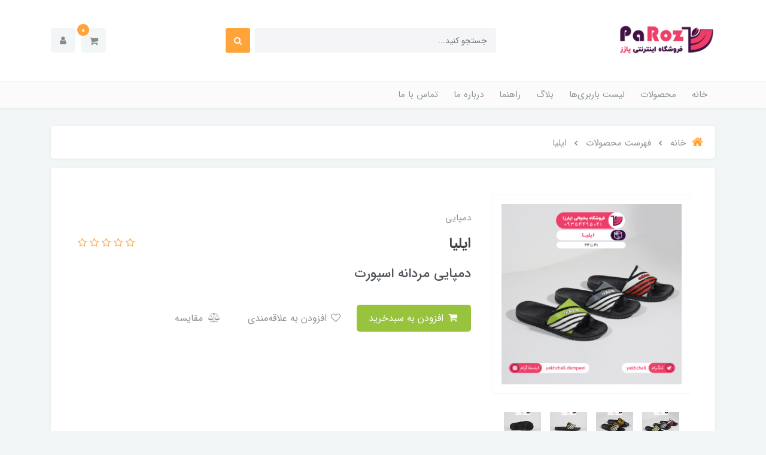

--- FILE ---
content_type: text/html; charset=utf-8
request_url: https://paroz.ir/product-87
body_size: 18068
content:
<!DOCTYPE html>
<html dir="rtl" lang="fa" ng-app="siteBuilder.public">
<head>
    <meta charset="UTF-8">
    <meta http-equiv="X-UA-Compatible" content="IE=edge">
    <title>ایلیا | پخش عمده دمپایی و صندل پارز</title>
    <meta name="keywords" content="">
    <meta name="description" content="جهت سفارش دمپایی به صورت عمده با شماره 09354495041 تماس بگیرید یا در واتس اپ پیام دهید">
	<meta property="og:title" content="ایلیا">
	<meta property="og:description" content="جهت سفارش دمپایی به صورت عمده با شماره 09354495041 تماس بگیرید یا در واتس اپ پیام دهید">
	<meta property="og:url" content="https://paroz.ir/product-87">
	<meta property="og:site_name" content="پخش عمده دمپایی و صندل پارز">
	<meta property="og:image" content='/uploads/products/2540c0.jpg?m=crop&w=200&h=200&q=veryhigh'>
	<meta name="twitter:url" content="https://paroz.ir/product-87">
	<meta name="twitter:title" content="ایلیا | پخش عمده دمپایی و صندل پارز">
	<meta name="twitter:description" content="جهت سفارش دمپایی به صورت عمده با شماره 09354495041 تماس بگیرید یا در واتس اپ پیام دهید">
    <meta name="viewport" content="width=device-width, initial-scale=1, shrink-to-fit=no">
    <link rel="stylesheet" href="/site/resources/fonts/css?family=persian&family=fontawesome">
    <link rel="stylesheet" href="/themes/custom-d0ed/css/bootstrap.css">
    <link rel="stylesheet" href="/themes/custom-d0ed/css/bootstrap.rtl.css">
    <link rel="stylesheet" href="/themes/custom-d0ed/css/magnific.popup.css">
    <link rel="stylesheet" href="/themes/custom-d0ed/css/owl.carousel.css">
	<link rel="stylesheet" href="/themes/custom-d0ed/css/cedarmaps.css">
    <link rel="stylesheet" href="/themes/custom-d0ed/css/app.css">
    <link rel="canonical" href="https://paroz.ir/product-87">
    <!-- Global site tag (gtag.js) - Google Analytics -->
<script async src="https://www.googletagmanager.com/gtag/js?id=UA-45556120-5"></script>
<script>
  window.dataLayer = window.dataLayer || [];
  function gtag(){dataLayer.push(arguments);}
  gtag('js', new Date());

  gtag('config', 'UA-45556120-5');
</script>
<meta name="generator" content="Portal Site Builder">
</head>
<body ng-class="{'no-scroll':no_scroll}" itemscope="" itemtype="http://schema.org/WebPage">

    
        <!--navigation-->
<div class='navbar-container position-relative shadow-sm mb-30'>
    <div class="bg-white py-30 py-sm-35 py-md-40">
        <div class="container">
            <div class="row align-items-center justify-content-between flex-grow-1 mx-nhalf">
                <div class="col col-lg-auto px-half">
                    <div class="header-logo">
                        <a href="/">
                            <img src="/uploads/logo/1f2386.png" class="header-logo-image" alt="پخش عمده دمپایی و صندل پارز">
                        </a>
                    </div>
                </div>
                <div class="col-5 d-none d-lg-block">
                    <form class="quicksearch" action="/site/search" dynamic-search="" auto-show="">
                        <div class="form-group mb-0 position-relative">
                            <div class="quicksearch-query d-flex">
                                <input type="text" name="q" class="form-control quicksearch-query-input form-control-sm" maxlength="100" ng-model="query" ng-model-options="{debounce:500}" placeholder="جستجو کنید...">

                                <button class="quicksearch-query-button btn btn-sm btn-primary mr-2 d-flex align-items-center justify-content-center">
                                    <i class="fa fa-fw fa-search"></i>
                                </button>
                            </div>
                            <div class="quicksearch-items text-right mt-15 position-absolute overflow-hidden bg-white shadow w-100 rounded d-none" ng-class="{'d-none': !items.length}">
                                <div class="quicksearch-item d-flex align-items-center py-10 px-20" ng-repeat="item in items">
                                    <div class="quicksearch-item-image ml-15" ng-show="item.image">
                                        <a ng-href="{{item.url}}" class="quicksearch-item-image-link">
                                            <img ng-src="{{item.image}}?m=crop&w=54&h=54&q=high" class="quicksearch-item-image-element">
                                        </a>
                                    </div>
                                    <h4 class="quicksearch-item-title mb-0 text-xs py-half">
                                        <a ng-href="{{item.url}}" class="quicksearch-item-link text-secondary">
                                            <span ng-bind="item.title"></span>
                                        </a>
                                    </h4>
                                </div>
                            </div>
                        </div>
                    </form>
                </div>
                <div class="col-auto px-half">
                    <div class="d-flex">
                        
                            <div class="header-minicart" cart="">
                                <div class="dropdown">
                                    <div class="position-relative" data-toggle="dropdown" id="header-minicart" role="button" aria-expanded="false" aria-haspopup="true">
                                        <a href="/site/cart" class="header-minicart-button d-flex justify-content-center justify-content-sm-end align-items-center flex-row flex-wrap btn btn-light px-2 py-2">
                                            <i class="fa fa-shopping-cart px-half" aria-hidden="true"></i>
                                            <span class="header-minicart-badge badge badge-primary position-absolute text-white" ng-bind="model.items.length || 0"></span>
                                        </a>
                                    </div>
                                    <div class="header-minicart-items dropdown-menu p-0" style="right: auto; left: 0;" aria-labelledby="header-minicart" ng-if="model.items.length">
                                        <div class="header-minicart-items-inner  pt-25 px-25 pb-half">
                                            <form name="items" class="header-minicart-item d-flex align-items-center pb-20" ng-submit="items.$valid && update(item)" ng-repeat="item in model.items" novalidate="">
                                                <a ng-href="{{item.product.url}}" class="header-minicart-item-image-holder d-flex align-items-center justify-content-center border rounded overflow-hidden" target="_blank">
                                                    <img ng-src="{{item.product.image||'/site/resources/images/empty.jpg'}}?m=thumb&w=88&h=88&q=high" class="header-minicart-item-image w-100">
                                                </a>
                                                <div class="header-minicart-item-details flex-grow-1 pr-20">
                                                    <h5 class="header-minicart-item-title mb-0 text-sm">
                                                        <a ng-href="{{item.product.url}}" class="header-minicart-item-link d-block text-secondary" target="_blank">
                                                            {{item.title}}
                                                        </a>
                                                    </h5>
                                                    <div class="header-minicart-item-subtotal text-primary mb-1">
                                                        {{item.total|number}} تومان
                                                    </div>
                                                    <div>
                                                        <a href="javascript:;" class="badge badge-light header-minicart-item-remove font-weight-normal" ng-click="removeItem(item)" click-confirm="آیا از حذف مطمئن هستید؟">
                                                            <i class="fa fa-fw fa-times" ng-hide="item.progress"></i>
                                                            <i class="fa fa-fw fa-refresh fa-spin" ng-show="item.progress"></i>
                                                            حذف
                                                        </a>
                                                    </div>
                                                </div>
                                            </form>
                                        </div>
                                        <div class="header-minicart-container rounded-bottom border-top p-25">
                                            <a href="/site/cart" class="btn btn-block btn-primary header-minicart-link  py-10 px-30 text-sm">
                                                ثبت و نهایی کردن سفارش
                                                <i class="fa fa-chevron-left mr-half align-middle" aria-hidden="true"></i>
                                            </a>
                                        </div>
                                    </div>
                                    <div class="header-minicart-items dropdown-menu" aria-labelledby="header-minicart" ng-if="!model.items.length">
                                        <div class="dropdown-item">سبد خرید شما خالی است.</div>
                                    </div>
                                </div>
                            </div>
                        
                        <div class="nav-item dropdown">
                            <a href="#" class="nav-link header-user-management-dropdown btn btn-light px-15 mr-10 d-flex align-items-center" data-toggle="dropdown" role="button" aria-expanded="false">
                                <i class="fa fa-user header-user-management" aria-hidden="true"></i>
                            </a>
                            
                            
                                <div class="dropdown-menu header-user-dropdown">
                                    <a href="/site/signin" class="dropdown-item">
                                        ورود
                                    </a>
                                    
                                        <a href="/site/signup" class="dropdown-item">
                                            ثبت‌نام
                                        </a>
                                    
                                </div>
                            
                        </div>
                    </div>
                </div>
            </div>
        </div>
    </div>
    <div class="border-top bg-lighten py-2 py-lg-0">
        <div class="container">
            <div class="row align-items-center justify-content-between flex-grow-1 mx-nhalf">
                <div class="col d-block d-lg-none">
                    <form method="get" action="/site/search" class="mobile-search-form position-relative">
                        <input type="text" name="q" class="mobile-search-form-input form-control form-control-sm bg-white shadow-sm " placeholder="جستجو کنید...">
                        <button class="mobile-search-form-submit btn btn-link text-muted position-absolute p-0 d-flex align-items-center justify-content-center">
                            <i class="fa fa-fw fa-search"></i>
                        </button>
                    </form>
                </div>
                <div class="col-auto col-lg order-3 order-lg-2 px-half" navbar-menu="">
                    <nav class="navbar navbar-light navbar-expand-lg" role="navigation" itemscope="" itemtype="http://schema.org/SiteNavigationElement">
                        
                        
                            
    <button type="button" class="navbar-toggler bg-white border-0 shadow-sm rounded" data-toggle="collapse" data-target="#navbar-103023400" aria-expanded="false" aria-controls="navbar">
        <span class="navbar-toggler-icon"></span>
    </button>

    <div id="navbar-103023400" class="navbar-collapse collapse">
        <ul class="navbar-nav" role="menu">
            
                <li class="nav-item " data-subset="0">
                    <a href="/" class="nav-link" itemprop="url" target="_self">
                        خانه
                    </a>
                    
                </li>
            
                <li class="nav-item " data-subset="8">
                    <a href="/store-sample" class="nav-link" itemprop="url" target="_self">
                        محصولات
                    </a>
                    
                        <ul class="nav-subset" role="menu">
                            
                                <li class="nav-subset-item " data-subset="5">
                                    <a href="/store-sample/store-5" class="nav-subset-link" itemprop="url" target="_self">
                                        دمپایی
                                    </a>
                                    
                                        <ul class="nav-subset" role="menu">
                                            
                                <li class="nav-subset-item " data-subset="0">
                                    <a href="/store-sample/store-5/store-13" class="nav-subset-link" itemprop="url" target="_self">
                                        دمپایی ساده و ارزان
                                    </a>
                                    
                                </li>
                            
                                <li class="nav-subset-item " data-subset="0">
                                    <a href="/store-sample/store-5/store-10" class="nav-subset-link" itemprop="url" target="_self">
                                        دمپایی زنانه
                                    </a>
                                    
                                </li>
                            
                                <li class="nav-subset-item " data-subset="0">
                                    <a href="/store-sample/store-5/store-11" class="nav-subset-link" itemprop="url" target="_self">
                                        دمپایی مردانه
                                    </a>
                                    
                                </li>
                            
                                <li class="nav-subset-item " data-subset="0">
                                    <a href="/store-sample/store-5/store-12" class="nav-subset-link" itemprop="url" target="_self">
                                        دمپایی بچگانه
                                    </a>
                                    
                                </li>
                            
                                <li class="nav-subset-item " data-subset="0">
                                    <a href="/store-sample/store-5/store-14" class="nav-subset-link" itemprop="url" target="_self">
                                        دمپایی لا انگشتی
                                    </a>
                                    
                                </li>
                            
                                        </ul>
                                    
                                </li>
                            
                                <li class="nav-subset-item " data-subset="2">
                                    <a href="/store-sample/store-6" class="nav-subset-link" itemprop="url" target="_self">
                                        صندل
                                    </a>
                                    
                                        <ul class="nav-subset" role="menu">
                                            
                                <li class="nav-subset-item " data-subset="0">
                                    <a href="/store-sample/store-6/store-15" class="nav-subset-link" itemprop="url" target="_self">
                                        صندل مردانه
                                    </a>
                                    
                                </li>
                            
                                <li class="nav-subset-item " data-subset="0">
                                    <a href="/store-sample/store-6/store-16" class="nav-subset-link" itemprop="url" target="_self">
                                        صندل زنانه
                                    </a>
                                    
                                </li>
                            
                                        </ul>
                                    
                                </li>
                            
                                <li class="nav-subset-item " data-subset="0">
                                    <a href="/store-sample/store-7" class="nav-subset-link" itemprop="url" target="_self">
                                        چکمه
                                    </a>
                                    
                                </li>
                            
                                <li class="nav-subset-item " data-subset="0">
                                    <a href="/store-sample/store-8" class="nav-subset-link" itemprop="url" target="_self">
                                        پوتین
                                    </a>
                                    
                                </li>
                            
                                <li class="nav-subset-item " data-subset="3">
                                    <a href="/store-sample/store-18" class="nav-subset-link" itemprop="url" target="_self">
                                        مناسب برای:
                                    </a>
                                    
                                        <ul class="nav-subset" role="menu">
                                            
                                <li class="nav-subset-item " data-subset="0">
                                    <a href="/store-sample/store-18/store-17" class="nav-subset-link" itemprop="url" target="_self">
                                        کودکان
                                    </a>
                                    
                                </li>
                            
                                <li class="nav-subset-item " data-subset="0">
                                    <a href="/store-sample/store-18/store-19" class="nav-subset-link" itemprop="url" target="_self">
                                        بانوان
                                    </a>
                                    
                                </li>
                            
                                <li class="nav-subset-item " data-subset="0">
                                    <a href="/store-sample/store-18/store-20" class="nav-subset-link" itemprop="url" target="_self">
                                        آقایان
                                    </a>
                                    
                                </li>
                            
                                        </ul>
                                    
                                </li>
                            
                                <li class="nav-subset-item " data-subset="1">
                                    <a href="/store-sample/store-21" class="nav-subset-link" itemprop="url" target="_self">
                                        کتونی و کفش
                                    </a>
                                    
                                        <ul class="nav-subset" role="menu">
                                            
                                <li class="nav-subset-item " data-subset="0">
                                    <a href="/store-sample/store-21/store-22" class="nav-subset-link" itemprop="url" target="_self">
                                        کتونی و کفش مردانه
                                    </a>
                                    
                                </li>
                            
                                        </ul>
                                    
                                </li>
                            
                                <li class="nav-subset-item " data-subset="0">
                                    <a href="/store-sample/store-23" class="nav-subset-link" itemprop="url" target="_self">
                                        اکسسوری و لوازم جانبی
                                    </a>
                                    
                                </li>
                            
                                <li class="nav-subset-item " data-subset="0">
                                    <a href="/store-sample/store-24" class="nav-subset-link" itemprop="url" target="_self">
                                        کفش ساحلی
                                    </a>
                                    
                                </li>
                            
                        </ul>
                    
                </li>
            
                <li class="nav-item " data-subset="0">
                    <a href="/text-3" class="nav-link" itemprop="url" target="_blank">
                        لیست باربری‌ها
                    </a>
                    
                </li>
            
                <li class="nav-item " data-subset="1">
                    <a href="/blog-1" class="nav-link" itemprop="url" target="_self">
                        بلاگ
                    </a>
                    
                        <ul class="nav-subset" role="menu">
                            
                                <li class="nav-subset-item " data-subset="0">
                                    <a href="/blog-1/blog-1" class="nav-subset-link" itemprop="url" target="_self">
                                        مطالب علمی
                                    </a>
                                    
                                </li>
                            
                        </ul>
                    
                </li>
            
                <li class="nav-item " data-subset="0">
                    <a href="/help" class="nav-link" itemprop="url" target="_self">
                        راهنما
                    </a>
                    
                </li>
            
                <li class="nav-item " data-subset="0">
                    <a href="/about-us" class="nav-link" itemprop="url" target="_self">
                        درباره ما
                    </a>
                    
                </li>
            
                <li class="nav-item " data-subset="0">
                    <a href="/contact-us" class="nav-link" itemprop="url" target="_self">
                        تماس با ما
                    </a>
                    
                </li>
            
        </ul>
    </div>

                        
                    </nav>
                </div>
            </div>
        </div>
    </div>
</div>
<!--/navigation-->
    



<!--main-->
<main class="product-container" itemprop="mainEntity" itemscope="" itemtype="http://schema.org/Product" product="">
    <div class="container">
        <div class="product-context">
            
	<ol class="breadcrumb rounded" itemprop="breadcrumb" itemscope="" itemtype="http://schema.org/BreadcrumbList">
		<li class="breadcrumb-item" itemprop="itemListElement" itemscope="" itemtype="http://schema.org/ListItem">
			<a href="/" itemprop="item" class="text-muted">
				<span itemprop="name" class="d-flex align-items-center">
					<i class="fa fa-home text-primary breadcrumb-home-icon d-inline-flex ml-10 position-relative text-xl" aria-hidden="true"></i>
					خانه
				</span>
			</a>
			<meta itemprop="position" content="0">
		</li>
		
			<li class="breadcrumb-item " itemprop="itemListElement" itemscope="" itemtype="http://schema.org/ListItem">
				<a href="/site/products" itemprop="item" class="text-muted">
					<span itemprop="name">
						فهرست محصولات
					</span>
				</a>
				<meta itemprop="position" content="0">
			</li>
		
			<li class="breadcrumb-item active" itemprop="itemListElement" itemscope="" itemtype="http://schema.org/ListItem">
				<a href="/product-87" itemprop="item" class="text-muted">
					<span itemprop="name">
						ایلیا
					</span>
				</a>
				<meta itemprop="position" content="1">
			</li>
		
	</ol>



            <div class="bg-white rounded shadow-sm p-25 p-sm-30 p-md-40">
                <div class="product-header">
                    
                    <div class="row">
                        <div class="col-lg-4">
                            
                                <link itemprop="image" href="/uploads/products/2540c0.jpg">
                            
                            <div class="product-image p-15" magnific="">
                                <a href="/uploads/products/2540c0.jpg" class="product-image-link" magnific-preview="/uploads/products/2540c0.jpg?m=thumb&w=1280&h=800&q=high">
                                    <img src='/uploads/products/2540c0.jpg?m=thumb&w=1280&h=800&q=high' class="product-image-element" alt="ایلیا">
                                </a>
                            </div>
                            
                                <div class="product-images owl-carousel" options="{ navClass: ['product-images-prev', 'product-images-next'], responsive: { 992: { items: 3 }, 1200: { items: 4 } }, loop: false, navText: [], margin: 15, nav: true }" magnific="">
                                    
                                        <a href="/uploads/products/2540c0.jpg" magnific-preview="/uploads/products/2540c0.jpg?m=thumb&w=1280&h=800&q=high" class="product-images-link">
                                            <img src="/uploads/products/2540c0.jpg?m=crop&w=120&h=80&q=high" class="product-images-item">
                                        </a>
                                    
                                        <a href="/uploads/products/497e21.jpg" magnific-preview="/uploads/products/497e21.jpg?m=thumb&w=1280&h=800&q=high" class="product-images-link">
                                            <img src="/uploads/products/497e21.jpg?m=crop&w=120&h=80&q=high" class="product-images-item">
                                        </a>
                                    
                                        <a href="/uploads/products/30e8a5.jpg" magnific-preview="/uploads/products/30e8a5.jpg?m=thumb&w=1280&h=800&q=high" class="product-images-link">
                                            <img src="/uploads/products/30e8a5.jpg?m=crop&w=120&h=80&q=high" class="product-images-item">
                                        </a>
                                    
                                        <a href="/uploads/products/d11e53.jpg" magnific-preview="/uploads/products/d11e53.jpg?m=thumb&w=1280&h=800&q=high" class="product-images-link">
                                            <img src="/uploads/products/d11e53.jpg?m=crop&w=120&h=80&q=high" class="product-images-item">
                                        </a>
                                    
                                </div>
                            
                            <div class="product-images-slider owl-carousel d-none" options="{ navClass: ['product-images-prev', 'product-images-next'], navText: [], nav: true, items: 1 }">
                                
                                    <img src="/uploads/products/2540c0.jpg?m=thumb&w=1280&h=800&q=high" class="product-images-slider-item">
                                
                                    <img src="/uploads/products/497e21.jpg?m=thumb&w=1280&h=800&q=high" class="product-images-slider-item">
                                
                                    <img src="/uploads/products/30e8a5.jpg?m=thumb&w=1280&h=800&q=high" class="product-images-slider-item">
                                
                                    <img src="/uploads/products/d11e53.jpg?m=thumb&w=1280&h=800&q=high" class="product-images-slider-item">
                                
                            </div>
                        </div>
                        <div class="col-lg-8">
                            <div class="product-left-container pt-30 pr-lg-20">
                                
                                <div class="product-category">
                                    
                                        دمپایی
                                    
                                </div>
                                <div class="d-flex align-items-center flex-column flex-sm-row justify-content-between w-100 pt-10 pb-15">
                                    <h1 class="product-title mb-0 pl-10 order-2 order-sm-1 ml-auto ml-sm-0" itemprop="name">
                                        ایلیا
                                    </h1>
                                    
                                        <div class="product-rating order-1 order-sm-2 mb-1 mb-sm-0 ml-auto ml-sm-0" eval="collect(157116888, 0, 0)" product-rating="" auto-show="">
                                            <a role="button" class="product-rating-link" ng-click="submit(number)" ng-focus="changeRate(number)" ng-mouseover="changeRate(number)" ng-mouseleave="changeRate()" ng-repeat="number in [1,2,3,4,5]">
                                                <i class="fa fa-star fa-flip-horizontal text-warning product-rating-link-icon" ng-class="{ 'fa-star-half-o': isHalf(number), 'fa-star-o': model.rate < number }"></i>
                                            </a>
                                            <span class="product-rating-info" ng-show="model.count">
									<small class="text-muted">
										از {{model.count}}
									</small>
								</span>
                                        </div>
                                    

                                </div>
                                
                                    <h4 class="product-caption" itemprop="alternateName">
                                        دمپایی مردانه اسپورت
                                    </h4>
                                
                                <form name="addtocart" class="product-info" ng-submit="addtocart.$valid && submit()" eval="collect(0, 0, 0)" add-to-cart="" dynamic-form="" auto-show="" novalidate="">
                                    <div class="product-controls">
                                        <div class="row mb-20">
                                            
                                            <div class="col-md-6 col-lg-8 col-xl-6 offset-lg-6 d-none">
                                                <div class="form-group product-quantity">
                                                    <div class="input-group">
                                                        <div class="input-group-prepend">
													<span class="input-group-text product-quantity-text">
														تعداد
													</span>
                                                        </div>
                                                        <input type="number" id="quantity" class="form-control product-quantity-input" min="1" max="1000" ng-model="model.quantity" ng-disabled="progress" required="">
                                                    </div>
                                                </div>
                                            </div>
                                            <div class="col-md-6 col-lg-8 col-xl-6 offset-lg-6 d-none">
                                                <div class="form-group product-variant">
                                                    <div class="input-group">
                                                        <div class="input-group-prepend">
													<span class="input-group-text product-variant-text">
														نوع
													</span>
                                                        </div>
                                                        <select id="variant" class="form-control product-variant-input" ng-disabled="progress">
                                                            
                                                                <option value="104797875" data-stock="2147483647" data-price="0" data-compare-price="0" data-discount="0" data-image="/uploads/products/2540c0.jpg" product-variant="">
                                                                    primary
                                                                </option>
                                                            
                                                        </select>
                                                    </div>
                                                </div>
                                            </div>
                                        </div>
                                        <div class="product-price-container">
                                            
                                                
                                                
                                                
                                            
                                            <div class="product-outofstock-message d-none alert alert-warning" ng-class="{ 'd-block': outofstock() }">
                                                محصول مورد نظر موجود نمی‌باشد.
                                            </div>
                                        </div>
                                        <div class="product-buttons">
                                            
                                                <div class="alert alert-danger validation-summary product-buttons-failed" ng-if="validation" ng-class="{'d-block' : validation}">
    <h6 class="alert-heading validation-summary-title product-buttons-failed-title">
        <span ng-bind="validation.main"></span>
    </h6>
    <ul class="validation-summary-list product-buttons-failed-list">
        <li class="validation-summary-item product-buttons-failed-item" ng-repeat="(key, value) in validation" ng-if="key != 'main'">
            {{value}}
        </li>
    </ul>
</div>
                                            
                                            
                                                <button class="btn btn-green" ng-disabled="outofstock() || progress">
                                                    <i class="fa fa-fw fa-shopping-cart"></i>
                                                    افزودن به سبدخرید
                                                </button>
                                            
                                            
                                            
                                            
                                                <button type="button" class="btn btn-link product-addtowishlist text-muted" onclick="alert('این امکان فقط برای کاربران در دسترس است.')">
                                                    <i class="fa fa-fw fa-heart-o"></i>
                                                    افزودن به علاقه‌مندی
                                                </button>
                                            
                                            <a href="/site/products/compare/add?id=157116888" class="btn btn-link text-muted product-compare">
                                                <i class="fa fa-fw fa-balance-scale ml-1"></i>
                                                مقایسه
                                            </a>
                                            <div class="product-buttons-loading" ng-show="progress">
                                                <i class="fa fa-refresh fa-spin fa-fw"></i>
                                                کمی صبر کنید...
                                            </div>
                                        </div>
                                    </div>
                                </form>
                            </div>
                        </div>
                    </div>

                </div>
                
                    <div class="product-description pt-25 pt-sm-30 pt-md-40 mt-25 mt-sm-30 mt-md-40 border-top">
                        <p class="product-description-content" itemprop="description">
                            جهت سفارش دمپایی به صورت عمده با شماره 09354495041 تماس بگیرید یا در واتس اپ پیام دهید
                        </p>
                    </div>
                
            </div>

            
                <div class="mt-15 rounded bg-white shadow-sm px-30 px-sm-40 px-md-50 px-xl-100 pt-30">
                    
                    <div class="row align-items-center justify-content-lg-center">
                        
                            <div class="col-12 col-sm-6 col-lg-3 mb-30">
                                <div class="d-flex align-items-center">
                                    <img src='/themes/custom-d0ed/userfiles/7742c8.png?m=thumb&w=54&h=54&q=high' class="ml-15" alt="ارسال سریع">
                                    <div>
                                        <h3 class="text-xs mb-0">ارسال سریع</h3>
                                        <h6 class="text-xxs text-muted font-weight-normal mb-0">آماده سازی سفارشات در کمتر از ۴۸ ساعت</h6>
                                    </div>
                                </div>
                                
                            </div>
                        
                            <div class="col-12 col-sm-6 col-lg-3 mb-30">
                                <div class="d-flex align-items-center">
                                    <img src='/themes/custom-d0ed/userfiles/749acf.png?m=thumb&w=54&h=54&q=high' class="ml-15" alt="قیمت مناسب">
                                    <div>
                                        <h3 class="text-xs mb-0">قیمت مناسب</h3>
                                        <h6 class="text-xxs text-muted font-weight-normal mb-0">بی‌واسطه خرید کنید</h6>
                                    </div>
                                </div>
                                
                            </div>
                        
                            <div class="col-12 col-sm-6 col-lg-3 mb-30">
                                <div class="d-flex align-items-center">
                                    <img src='/themes/custom-d0ed/userfiles/9eab73.png?m=thumb&w=54&h=54&q=high' class="ml-15" alt="ارسال به سراسر کشور">
                                    <div>
                                        <h3 class="text-xs mb-0">ارسال به سراسر کشور</h3>
                                        <h6 class="text-xxs text-muted font-weight-normal mb-0">تجربه ارسال به همه استان‌ها</h6>
                                    </div>
                                </div>
                                
                            </div>
                        
                            <div class="col-12 col-sm-6 col-lg-3 mb-30">
                                <div class="d-flex align-items-center">
                                    <img src='/themes/custom-d0ed/userfiles/72cc8d.png?m=thumb&w=54&h=54&q=high' class="ml-15" alt="تنوع کالا">
                                    <div>
                                        <h3 class="text-xs mb-0">تنوع کالا</h3>
                                        <h6 class="text-xxs text-muted font-weight-normal mb-0">بالای ۱۰۰ نوع کالا</h6>
                                    </div>
                                </div>
                                
                            </div>
                        
                    </div>
                </div>
            

            
                <div class="product-relates mt-15 bg-white rounded shadow-sm">

                    <h4 class="product-relates-title text-lg font-weight-bold border-bottom py-15 py-sm-20 mb-0 px-25">
                        محصولات مرتبط
                    </h4>
                    <div class="product-relates-items has-nav py-20 py-sm-25 p-md-30">
                        <div class="owl-carousel" options="{ items: 4, autoplay: true, responsive:{ 0:{ items: 2 }, 576: { items: 3 }, 992: { items: 4 }, 1200: { items: 5 } }  }">
                            

                                <div class="product-relates-item m-10 m-sm-15 rounded d-flex flex-column justify-content-center align-items-center">
                                    <a href="/product-64-2" class="product-relates-item-image">
                                        <img src='/uploads/products/db902c.jpg?m=crop&w=320&h=240&q=high' class="img-fluid product-relates-item-image-element">
                                    </a>
                                    <h5 class="product-relates-item-title">
                                        <a href="/product-64-2" class="product-relates-item-link text-center">
                                            آنیتا (۲۴ جفت)
                                        </a>
                                    </h5>
                                    
                                    
                                </div>
                            

                                <div class="product-relates-item m-10 m-sm-15 rounded d-flex flex-column justify-content-center align-items-center">
                                    <a href="/product-63" class="product-relates-item-image">
                                        <img src='/uploads/products/00b93b.jpg?m=crop&w=320&h=240&q=high' class="img-fluid product-relates-item-image-element">
                                    </a>
                                    <h5 class="product-relates-item-title">
                                        <a href="/product-63" class="product-relates-item-link text-center">
                                            حصیری (۲۴ جفت)
                                        </a>
                                    </h5>
                                    
											<span class="product-relates-item-price">
												1,740,200 تومان
											</span>
                                    
                                    
                                </div>
                            

                                <div class="product-relates-item m-10 m-sm-15 rounded d-flex flex-column justify-content-center align-items-center">
                                    <a href="/product-62" class="product-relates-item-image">
                                        <img src='/uploads/products/bdcc05.jpg?m=crop&w=320&h=240&q=high' class="img-fluid product-relates-item-image-element">
                                    </a>
                                    <h5 class="product-relates-item-title">
                                        <a href="/product-62" class="product-relates-item-link text-center">
                                            ۰۷۴۸ انگشتی وزرا
                                        </a>
                                    </h5>
                                    
                                    
                                </div>
                            

                                <div class="product-relates-item m-10 m-sm-15 rounded d-flex flex-column justify-content-center align-items-center">
                                    <a href="/product-61" class="product-relates-item-image">
                                        <img src='/uploads/products/4e9f41.jpg?m=crop&w=320&h=240&q=high' class="img-fluid product-relates-item-image-element">
                                    </a>
                                    <h5 class="product-relates-item-title">
                                        <a href="/product-61" class="product-relates-item-link text-center">
                                            ۰۷۴۹ نایک ۲۰۲۰
                                        </a>
                                    </h5>
                                    
											<span class="product-relates-item-price">
												1,274,640 تومان
											</span>
                                    
                                    
                                </div>
                            

                                <div class="product-relates-item m-10 m-sm-15 rounded d-flex flex-column justify-content-center align-items-center">
                                    <a href="/product-60" class="product-relates-item-image">
                                        <img src='/uploads/products/78a0b9.jpg?m=crop&w=320&h=240&q=high' class="img-fluid product-relates-item-image-element">
                                    </a>
                                    <h5 class="product-relates-item-title">
                                        <a href="/product-60" class="product-relates-item-link text-center">
                                            ۰۷۵۰ چفتی آریا
                                        </a>
                                    </h5>
                                    
                                    
                                </div>
                            

                                <div class="product-relates-item m-10 m-sm-15 rounded d-flex flex-column justify-content-center align-items-center">
                                    <a href="/product-57" class="product-relates-item-image">
                                        <img src='/uploads/products/3e6c35.jpg?m=crop&w=320&h=240&q=high' class="img-fluid product-relates-item-image-element">
                                    </a>
                                    <h5 class="product-relates-item-title">
                                        <a href="/product-57" class="product-relates-item-link text-center">
                                            کفش ساحلی مرجان (16جفت)
                                        </a>
                                    </h5>
                                    
											<span class="product-relates-item-price">
												1,310,800 تومان
											</span>
                                    
                                    
                                </div>
                            

                                <div class="product-relates-item m-10 m-sm-15 rounded d-flex flex-column justify-content-center align-items-center">
                                    <a href="/product-53" class="product-relates-item-image">
                                        <img src='/uploads/products/a6c528.jpg?m=crop&w=320&h=240&q=high' class="img-fluid product-relates-item-image-element">
                                    </a>
                                    <h5 class="product-relates-item-title">
                                        <a href="/product-53" class="product-relates-item-link text-center">
                                            ۰۷۶۳ اسکیچرز
                                        </a>
                                    </h5>
                                    
                                    
                                </div>
                            

                                <div class="product-relates-item m-10 m-sm-15 rounded d-flex flex-column justify-content-center align-items-center">
                                    <a href="/product-51" class="product-relates-item-image">
                                        <img src='/uploads/products/ed86da.jpg?m=crop&w=320&h=240&q=high' class="img-fluid product-relates-item-image-element">
                                    </a>
                                    <h5 class="product-relates-item-title">
                                        <a href="/product-51" class="product-relates-item-link text-center">
                                            آمفالوس (12 جفت)
                                        </a>
                                    </h5>
                                    
											<span class="product-relates-item-price">
												2,101,800 تومان
											</span>
                                    
                                    
                                </div>
                            

                                <div class="product-relates-item m-10 m-sm-15 rounded d-flex flex-column justify-content-center align-items-center">
                                    <a href="/product-48" class="product-relates-item-image">
                                        <img src='/uploads/products/0e0c4b.jpg?m=crop&w=320&h=240&q=high' class="img-fluid product-relates-item-image-element">
                                    </a>
                                    <h5 class="product-relates-item-title">
                                        <a href="/product-48" class="product-relates-item-link text-center">
                                            ۰۷۶۷ استخری ژله ای صادقی
                                        </a>
                                    </h5>
                                    
                                    
                                </div>
                            

                                <div class="product-relates-item m-10 m-sm-15 rounded d-flex flex-column justify-content-center align-items-center">
                                    <a href="/product-39" class="product-relates-item-image">
                                        <img src='/uploads/products/7f6ef2.jpg?m=crop&w=320&h=240&q=high' class="img-fluid product-relates-item-image-element">
                                    </a>
                                    <h5 class="product-relates-item-title">
                                        <a href="/product-39" class="product-relates-item-link text-center">
                                            مژده (20جفت)
                                        </a>
                                    </h5>
                                    
											<span class="product-relates-item-price">
												1,356,000 تومان
											</span>
                                    
                                    
                                </div>
                            

                                <div class="product-relates-item m-10 m-sm-15 rounded d-flex flex-column justify-content-center align-items-center">
                                    <a href="/product-38" class="product-relates-item-image">
                                        <img src='/uploads/products/819109.jpg?m=crop&w=320&h=240&q=high' class="img-fluid product-relates-item-image-element">
                                    </a>
                                    <h5 class="product-relates-item-title">
                                        <a href="/product-38" class="product-relates-item-link text-center">
                                            سیما (16 جفت)
                                        </a>
                                    </h5>
                                    
											<span class="product-relates-item-price">
												1,073,500 تومان
											</span>
                                    
                                    
                                </div>
                            

                                <div class="product-relates-item m-10 m-sm-15 rounded d-flex flex-column justify-content-center align-items-center">
                                    <a href="/product-37" class="product-relates-item-image">
                                        <img src='/uploads/products/9dcdd8.jpg?m=crop&w=320&h=240&q=high' class="img-fluid product-relates-item-image-element">
                                    </a>
                                    <h5 class="product-relates-item-title">
                                        <a href="/product-37" class="product-relates-item-link text-center">
                                            0674 رویا
                                        </a>
                                    </h5>
                                    
                                    
                                </div>
                            

                                <div class="product-relates-item m-10 m-sm-15 rounded d-flex flex-column justify-content-center align-items-center">
                                    <a href="/product-35" class="product-relates-item-image">
                                        <img src='/uploads/products/309230.jpg?m=crop&w=320&h=240&q=high' class="img-fluid product-relates-item-image-element">
                                    </a>
                                    <h5 class="product-relates-item-title">
                                        <a href="/product-35" class="product-relates-item-link text-center">
                                            کارن
                                        </a>
                                    </h5>
                                    
											<span class="product-relates-item-price">
												1,491,600 تومان
											</span>
                                    
                                    
                                </div>
                            

                                <div class="product-relates-item m-10 m-sm-15 rounded d-flex flex-column justify-content-center align-items-center">
                                    <a href="/product-32" class="product-relates-item-image">
                                        <img src='/uploads/products/33587f.jpg?m=crop&w=320&h=240&q=high' class="img-fluid product-relates-item-image-element">
                                    </a>
                                    <h5 class="product-relates-item-title">
                                        <a href="/product-32" class="product-relates-item-link text-center">
                                            0736 نریمان
                                        </a>
                                    </h5>
                                    
                                    
                                </div>
                            

                                <div class="product-relates-item m-10 m-sm-15 rounded d-flex flex-column justify-content-center align-items-center">
                                    <a href="/product-29" class="product-relates-item-image">
                                        <img src='/uploads/products/2405ca.jpg?m=crop&w=320&h=240&q=high' class="img-fluid product-relates-item-image-element">
                                    </a>
                                    <h5 class="product-relates-item-title">
                                        <a href="/product-29" class="product-relates-item-link text-center">
                                            رکابی کتی
                                        </a>
                                    </h5>
                                    
											<span class="product-relates-item-price">
												1,084,800 تومان
											</span>
                                    
                                    
                                </div>
                            
                        </div>
                    </div>
                    
                </div>
            
            <div class="product-details" data-tabs="auto">
                <ul class="nav nav-tabs product-details-tabs p-10 mx-n10 mt-10 border-0" role="tablist">
                    
                    
                        <li class="nav-item product-details-tab">
                            <a role="button" class="nav-link border-0 rounded btn shadow-sm ml-10 product-details-tab-link" data-toggle="tab" data-target="#product-fields">
                                مشخصات
                            </a>
                        </li>
                    
                    
                        <li class="nav-item product-details-tab">
                            <a role="button" class="nav-link border-0 rounded btn shadow-sm ml-10 product-details-tab-link" data-toggle="tab" data-target="#product-comments">
                                دیدگاه‌ها
                            </a>
                        </li>
                    
                </ul>
                <div class="tab-content p-25 p-sm-30 p-md-40 bg-white rounded shadow-sm">
                    
                    
                        <div class="tab-pane" id="product-fields">
                            <div class="product-fields">
                                
                                    <div class="row no-gutters product-field">
                                        <div class="col-lg-3">
                                            <h6 class="product-field-name">
                                                رنگبندی :
                                            </h6>
                                        </div>
                                        <div class="col-lg-9">
                                            
                                                <div class="product-field-value">
                                                    الوان
                                                </div>
                                            
                                                <div class="product-field-value">
                                                    در چهار رنگ بندی متفاوت
                                                </div>
                                            
                                        </div>
                                    </div>
                                
                                    <div class="row no-gutters product-field">
                                        <div class="col-lg-3">
                                            <h6 class="product-field-name">
                                                تعداد در کارتن
                                            </h6>
                                        </div>
                                        <div class="col-lg-9">
                                            
                                                <div class="product-field-value">
                                                    24 جفت
                                                </div>
                                            
                                        </div>
                                    </div>
                                
                                    <div class="row no-gutters product-field">
                                        <div class="col-lg-3">
                                            <h6 class="product-field-name">
                                                جنس
                                            </h6>
                                        </div>
                                        <div class="col-lg-9">
                                            
                                                <div class="product-field-value">
                                                    ژله ای
                                                </div>
                                            
                                        </div>
                                    </div>
                                
                                    <div class="row no-gutters product-field">
                                        <div class="col-lg-3">
                                            <h6 class="product-field-name">
                                                سایزبندی
                                            </h6>
                                        </div>
                                        <div class="col-lg-9">
                                            
                                                <div class="product-field-value">
                                                    مردانه 41 تا 44
                                                </div>
                                            
                                        </div>
                                    </div>
                                
                            </div>
                        </div>
                    
                    <div class="tab-pane" id="product-comments">
                        <div class="product-comments">
                            <div eval="collect(157116888)" product-commenting="" auto-show="">
                                
                                
                                    <div class="product-commenting">
                                        <h3 class="product-commenting-title mb-15 mb-sm-20 mb-md-25">
                                            دیدگاه خود را بنویسید
                                        </h3>
                                        <form name="commenting" class="product-commenting-form" ng-submit="commenting.$valid && submit()" dynamic-form="" novalidate="">
                                            
                                                <div class="alert alert-danger validation-summary product-commenting-failed" ng-if="validation" ng-class="{'d-block' : validation}">
    <h6 class="alert-heading validation-summary-title product-commenting-failed-title">
        <span ng-bind="validation.main"></span>
    </h6>
    <ul class="validation-summary-list product-commenting-failed-list">
        <li class="validation-summary-item product-commenting-failed-item" ng-repeat="(key, value) in validation" ng-if="key != 'main'">
            {{value}}
        </li>
    </ul>
</div>
                                            
                                            <div class="alert alert-success product-commenting-succeed" ng-show="succeed">
                                                <span ng-bind="succeed.description"></span>
                                            </div>
                                            <div class="product-commenting-reply-info" ng-show="isreply" ng-click="focusComment()">
                                                <div class="alert alert-warning">
                                                    این دیدگاه به عنوان پاسخ شما به دیدگاهی دیگر ارسال خواهد شد. برای
                                                    صرف نظر از ارسال این پاسخ، بر روی گزینه‌ی
                                                    <u>انصراف</u> کلیک کنید.
                                                </div>
                                            </div>
                                            <div class="row mx-n2">
                                                
                                                
                                                    <div class="col-12 col-sm-6 col-lg-3 px-2">
                                                        <div class="form-group product-commenting-name">
                                                            <input type="text" id="productcomment-name" name="name" class="form-control product-commenting-name-input text-xs" ng-model="model.name" ng-disabled="progress" placeholder="نام و نام خانوادگی">
                                                            <div class="validation-inline product-commenting-inline-error text-danger" ng-messages="commenting.name.$error" ng-show="commenting.$submitted || commenting.name.$dirty">
																<span ng-message="server">
																	<span ng-bind="validation.name"></span>
																</span>
                                                            </div>
                                                        </div>
                                                    </div>
                                                    <div class="col-12 col-sm-6 col-lg-3 px-2">
                                                        <div class="form-group product-commenting-email">
                                                            <input type="text" id="productcomment-email" name="email" class="form-control product-commenting-email-input text-xs" ng-model="model.email" ng-disabled="progress" placeholder="پست الکترونیکی">
                                                            <div class="validation-inline product-commenting-inline-error text-danger" ng-messages="commenting.email.$error" ng-show="commenting.$submitted || commenting.email.$dirty">
																<span ng-message="server">
																	<span ng-bind="validation.email"></span>
																</span>
                                                            </div>
                                                        </div>
                                                    </div>
                                                    <div class="col-12 col-sm-6 col-lg-3 px-2">
                                                        <div class="form-group product-commenting-website">
                                                            <input type="text" id="productcomment-website" name="website" class="form-control product-commenting-website-input text-xs" ng-model="model.website" ng-disabled="progress" placeholder="آدرس وب‌سایت">
                                                            <div class="validation-inline product-commenting-inline-error text-danger" ng-messages="commenting.website.$error" ng-show="commenting.$submitted || commenting.website.$dirty">
																<span ng-message="server">
																	<span ng-bind="validation.website"></span>
																</span>
                                                            </div>
                                                        </div>
                                                    </div>
                                                
                                                
                                                    <div class="col-12 col-sm-6 col-lg-3 px-2">
                                                        <div class="form-group product-commenting-rate">
                                                            <select id="productcomment-rate" name="rate" class="form-control product-commenting-rate-input text-xs" ng-model="model.rate" ng-disabled="progress">
                                                                <option ng-value="">امتیاز شما به محصول</option>
                                                                <option ng-value="1">یک ستاره</option>
                                                                <option ng-value="2">دو ستاره</option>
                                                                <option ng-value="3">سه ستاره</option>
                                                                <option ng-value="4">چهار ستاره</option>
                                                                <option ng-value="5">پنج ستاره</option>
                                                            </select>
                                                            <div class="validation-inline product-commenting-inline-error text-danger" ng-messages="commenting.rate.$error" ng-show="commenting.$submitted || commenting.rate.$dirty">
																<span ng-message="server">
																	<span ng-bind="validation.rate"></span>
																</span>
                                                            </div>
                                                        </div>
                                                    </div>
                                                


                                                <div class="col-12 px-2">
                                                    <div class="form-group product-commenting-body">
                                                        <textarea id="productcomment-body" name="body" class="form-control product-commenting-body-input text-xs" rows="6" placeholder="بنویسید..." ng-model="model.body" ng-disabled="progress" required=""></textarea>
                                                        <div class="validation-inline product-commenting-inline-error text-danger" ng-messages="commenting.body.$error" ng-show="commenting.$submitted || commenting.body.$dirty">
															<span ng-message="required">
																دیدگاه خود را بنویسید.
															</span>
                                                            <span ng-message="server">
																<span ng-bind="validation.body"></span>
															</span>
                                                        </div>
                                                    </div>
                                                </div>
                                            </div>
                                            <button class="btn btn-primary product-commenting-submit" ng-disabled="progress" ng-hide="isreply">
                                                ارسال دیدگاه
                                            </button>
                                            <button class="btn btn-primary product-commenting-submit" ng-disabled="progress" ng-show="isreply">
                                                ارسال پاسخ
                                            </button>
                                            <button type="button" class="btn btn-link product-commenting-reset" ng-disabled="progress" ng-show="commenting.$dirty" ng-click="reset()" click-confirm="همه‌ی اطلاعات نوشته شده، حذف می‌شوند. آیا مطمئن هستید؟">
                                                انصراف
                                            </button>
                                            <div class="product-commenting-loading" ng-show="progress">
                                                <i class="fa fa-refresh fa-spin fa-fw"></i>
                                                کمی صبر کنید...
                                            </div>
                                        </form>
                                    </div>
                                
                            </div>
                        </div>
                    </div>
                </div>
            </div>
        </div>
    </div>
</main>
<!--/main-->


     <!--addtocart-->
<div id="product-addtocart-modal" class="modal product-addtocart-modal" tabindex="-1" role="dialog">
    <div class="modal-dialog product-addtocart-modal-dialog" role="document">
        <div class="modal-content product-addtocart-modal-content">
            <div class="modal-header">
                <h5 class="modal-title product-addtocart-modal-title">
                    انجام شد
                </h5>
                <button type="button" class="close product-addtocart-modal-close-icon" data-dismiss="modal">
                    <span aria-hidden="true">
                        &times;
                    </span>
                </button>
            </div>
            <div class="modal-body product-addtocart-modal-body">
                <h6 class="text-success product-addtocart-modal-headline">
                    محصول با موفقیت به سبدخرید اضافه شد.
                </h6>
                <p class="product-addtocart-modal-description">
                    برای ثبت نهایی سفارش بر روی دکمه‌ی
                    <i>مشاهده سبدخرید</i> کلیک کنید و برای افزودن دیگر محصولات به سبدخرید خود، بر روی دکمه‌ی
                    <i>ادامه</i> کلیک کنید.
                </p>
            </div>
            <div class="modal-footer">
                <a href="/site/cart" class="btn btn-success product-addtocart-modal-link">
                    مشاهده سبدخرید
                </a>
                <button type="button" class="btn btn-secondary product-addtocart-modal-close" data-dismiss="modal">
                    ادامه
                </button>
            </div>
        </div>
    </div>
</div>
<!--/addtocart-->



    
    <footer class="site-footer mt-30">
        <div class="bg-white border-top pt-65 pb-40">
            <div class="container">
                <div class="row">
                    
                        <div class="col-12 col-6 col-lg-4 px-lg-20 mb-30">
                            <h4 class="site-footer-title text-lg mb-20">
                                درباره ما
                            </h4>

                            <div class="site-footer-about text-sm text-muted">
                                با اعتبار ۵۰ ساله در بازار تهران در خدمت مشتریان گرامی هستیم.<br>بازار چهل تن ، سرای میرزا اسماعیل، فروشگاه یخچالی&zwnj; (پارز)<br>فروش حضوری (یخچالی): ۰۲۱۵۵۶۲۹۰۴۰<br>&nbsp;فروش غیرحضوری (پارز) : ۰۹۳۵۴۴۹۵۰۴۱
                            </div>
                            
                        </div>
                    
                    
                        <div class="col-12 col-6 col-lg-4 px-lg-20 mb-30">
                            <h4 class="site-footer-title text-lg mb-20">
                                دسترسی سریع
                            </h4>
                            <ul class="site-footer-menu row m-0 p-0 list-unstyled text-sm m-nhalf">
                                
                                    <li class="col-6 p-half site-footer-menu-item">
                                        <a href="/" class="site-footer-menu-item-link">خانه</a>
                                    </li>
                                
                                    <li class="col-6 p-half site-footer-menu-item">
                                        <a href="/store-sample" class="site-footer-menu-item-link">محصولات</a>
                                    </li>
                                
                                    <li class="col-6 p-half site-footer-menu-item">
                                        <a href="/text-3" class="site-footer-menu-item-link">لیست باربری‌ها</a>
                                    </li>
                                
                                    <li class="col-6 p-half site-footer-menu-item">
                                        <a href="/blog-1" class="site-footer-menu-item-link">بلاگ</a>
                                    </li>
                                
                                    <li class="col-6 p-half site-footer-menu-item">
                                        <a href="/help" class="site-footer-menu-item-link">راهنما</a>
                                    </li>
                                
                                    <li class="col-6 p-half site-footer-menu-item">
                                        <a href="/about-us" class="site-footer-menu-item-link">درباره ما</a>
                                    </li>
                                
                                    <li class="col-6 p-half site-footer-menu-item">
                                        <a href="/contact-us" class="site-footer-menu-item-link">تماس با ما</a>
                                    </li>
                                
                                
                            </ul>
                        </div>
                    
                    <div class="col-12 col-6 col-lg-4 px-lg-20">
                        
                            <h4 class="site-footer-title text-lg mb-20">
                                عضویت در خبرنامه
                            </h4>
                            <div class="footer-subscription pt-1 mb-30">
                                <form name="subscription" ng-submit="subscription.$valid && submit()" eval="collect('9zTmCcLMQqI/5d+hID3uO4FG1LVDNsv6')" subscription="" dynamic-form="" auto-show="" novalidate="">
                                    
                                        <div class="alert alert-danger validation-summary footer-subscription-failed" ng-if="validation" ng-class="{'d-block' : validation}">
    <h6 class="alert-heading validation-summary-title footer-subscription-failed-title">
        <span ng-bind="validation.main"></span>
    </h6>
    <ul class="validation-summary-list footer-subscription-failed-list">
        <li class="validation-summary-item footer-subscription-failed-item" ng-repeat="(key, value) in validation" ng-if="key != 'main'">
            {{value}}
        </li>
    </ul>
</div>
                                    
                                    <div class="alert alert-success subscription-succeed my-10" ng-show="succeed">
                                        <span ng-bind="succeed.description"></span>
                                    </div>
                                    <div class="d-flex">
                                        <input type="text" class="form-control form-control-sm footer-subscription-email" ng-model="model.email" ng-disabled="progress" placeholder="ایمیل خود را وارد کنید">
                                        <button type="submit" ng-disabled="progress" class="btn btn-sm btn-success px-3 footer-subscription-submit mr-10">
                                            عضویت
                                        </button>
                                    </div>
                                    <div class="validation-inline footer-subscription-inline-error text-danger" ng-messages="footersubscription.email.$error" ng-show="footersubscription.$submitted || footersubscription.email.$dirty">
                                                <span ng-message="server">
                                                    <span ng-bind="validation.email"></span>
                                                </span>
                                    </div>
                                </form>
                                
                            </div>
                        
                        
                            <h4 class="site-footer-title text-lg mb-20">
                                نماد الکترونیکی
                            </h4>
                            <div class="site-footer-namaad mb-30">
                                <!-- Insert your Namaad code here and delete next line -->

<a target="_blank" href="https://trustseal.enamad.ir/?id=165142&amp;Code=7PDlXmYpjsdqWh7VqXp6"><img src="https://Trustseal.eNamad.ir/logo.aspx?id=165142&amp;Code=7PDlXmYpjsdqWh7VqXp6" alt="" style="cursor:pointer" id="7PDlXmYpjsdqWh7VqXp6"></a>



<script src="https://cdn.payping.ir/statics/trust.js" theme="light"></script>

                                
                            </div>
                        
                    </div>
                </div>
            </div>
        </div>
        <!--copyright-->
        
            <div class="copyright-container bg-secondary py-25">

                <div class="container">
                    <div class="row align-items-center">
                        <div class="col-12 col-sm text-center text-sm-right mb-2 mb-sm-0">
                        <span class="copyright-text text-xs">
                            ساخت سایت توسط <a href="https://www.portal.ir/" target="_blank">Portal</a>
                        </span>
                        </div>
                        <div class="col-12 col-sm-auto">
                            <div class="d-flex align-items-center flex-row-reverse footer-social-icons justify-content-center justify-content-sm-start">
                                
                                
                                    <a href="https://telegram.me/yakhchali" class="fa fa-send"></a>
                                
                                
                                
                                    <a href="https://instagram.com/yakhchali.dampaei" class="fa fa-instagram"></a>
                                
                                
                                
                                
                            </div>
                            
                        </div>
                    </div>
                </div>
            </div>
        
        <!--/copyright-->
    </footer>


<!--/quickview-->
<!--quickview-->
<form name="quickview" id="product-quickview-modal" class="modal modal-md product-quickview-modal" ng-submit="quickview.$valid && submit()" tabindex="-1" role="dialog" quick-view="" dynamic-form="" novalidate="">
    <div class="modal-dialog product-quickview-modal-dialog" role="document">
        <div class="modal-content product-quickview-modal-content">
            <div class="modal-header">
                <h5 class="modal-title product-quickview-modal-title">
                    <span ng-bind="title"></span>
                </h5>
                <button type="button" class="close product-quickview-modal-close-icon" data-dismiss="modal">
                    <span aria-hidden="true">
                        &times;
                    </span>
                </button>
            </div>
            <div class="modal-body product-quickview-modal-body">
                
                    <div class="alert alert-danger validation-summary product-quickview-modal-failed m-0 mb-3" ng-if="validation" ng-class="{'d-block' : validation}">
                        <h6 class="alert-heading validation-summary-title product-quickview-modal-failed-title">
                            <span ng-bind="validation.main"></span>
                        </h6>
                    </div>
                
                <div class="alert alert-success product-quickview-modal-succeed mb-0" ng-show="succeed">
                    <span ng-bind="succeed.description"></span>
                </div>
                <div ng-show="loading">
                    در حال بارگذاری...
                </div>
                <div ng-hide="succeed || loading">
                    <div class="form-group product-quickview-modal-attribute" ng-repeat="attribute in attributes">
                        <div class="input-group">
                            <div class="input-group-prepend">
                                <span class="input-group-text">
                                    {{attribute.name}}
                                </span>
                            </div>
                            <select id="product-quickview-modal-attribute-{{$index}}" name="attribute{{$index}}" class="form-control product-quickview-modal-attribute-control" ng-model="model.attributes['attribute' + $index]" ng-change="changeAttribute()" ng-disabled="progress" required="">
                                <option ng-repeat="value in attribute.values" value="{{attribute.name}}: {{value}}">
                                    {{value}}
                                </option>
                            </select>
                        </div>
                        <div class="validation-inline product-quickview-modal-inline-error text-danger" ng-messages="quickview['attribute' + $index].$error" ng-show="quickview.$submitted || quickview['attribute' + $index].$dirty">
                            <span ng-message="required">
                                {{attribute.name}} را انتخاب کنید.
                            </span>
                        </div>
                    </div>
                    <div class="form-group product-quickview-modal-quantity">
                        <div class="input-group">
                            <div class="input-group-prepend">
                                <span class="input-group-text">
                                    تعداد
                                </span>
                            </div>
                            <input type="number" id="product-quickview-modal-quantity" name="quantity" class="form-control product-quickview-modal-quantity-control" ng-model="model.quantity" ng-disabled="progress" dir="ltr" min="1" max="1000000000" required="">
                        </div>
                        <div class="validation-inline product-quickview-modal-inline-error text-danger" ng-messages="quickview.quantity.$error" ng-show="quickview.$submitted || quickview.quantity.$dirty">
                            <span ng-message="required">
                                تعداد را بنویسید.
                            </span>
                            <span ng-message="min">
                                تعداد را بیش‌تر از 0 بنویسید.
                            </span>
                            <span ng-message="max">
                                تعداد را کم‌تر از 10000000000 بنویسید.
                            </span>
                        </div>
                    </div>
                    <span class="product-quickview-modal-compare-price text-muted" ng-show="getComparePrice()">
                        <del>{{getComparePrice() | number}}</del>
                    </span>
                    <span class="product-quickview-modal-price text-green" ng-show="getPrice()">
                        {{getPrice() | number}} تومان
                    </span>
                </div>
            </div>
            <div class="modal-footer" ng-hide="succeed || loading">
                <button type="button" class="btn btn-link product-quickview-modal-close" ng-disabled="progress" data-dismiss="modal">
                    انصراف
                </button>
                <button class="btn btn-success product-quickview-modal-submit" ng-disabled="progress">
                    افزودن به سبد خرید
                </button>
            </div>
        </div>
    </div>
</form>
<!--/quickview-->
<!--/quickview-->

<script type="text/javascript" src="/themes/custom-d0ed/js/bootstrap.js"></script>
<script type="text/javascript" src="/themes/custom-d0ed/js/magnific.popup.js"></script>
<script type="text/javascript" src="/themes/custom-d0ed/js/owl.carousel.js"></script>
<script type="text/javascript" src="/themes/custom-d0ed/js/custom.js"></script>
<script type="text/javascript" src="/themes/custom-d0ed/js/cedarmaps.js"></script>
<script type="text/javascript" src="/themes/custom-d0ed/js/app.js"></script>
<script type="text/javascript" src="https://www.googletagmanager.com/gtag/js?id=UA-45556120-5" async=""></script>
<script type="text/javascript">
    window.dataLayer = window.dataLayer || [];

    function gtag() {
        dataLayer.push(arguments);
    }

    gtag('js', new Date());
    gtag('config', 'UA-45556120-5');
</script>

<script>gtag && gtag('set', 'content_group', 'products')</script><!---start GOFTINO code--->
<script type="text/javascript">
  !function(){var a=window,d=document;function g(){var g=d.createElement("script"),s="https://www.goftino.com/widget/ZPZ966",l=localStorage.getItem("goftino");g.type="text/javascript",g.async=!0,g.src=l?s+"?o="+l:s;d.getElementsByTagName("head")[0].appendChild(g);}"complete"===d.readyState?g():a.attachEvent?a.attachEvent("onload",g):a.addEventListener("load",g,!1);}();
</script>
<!---end GOFTINO code---></body></html>                                                        